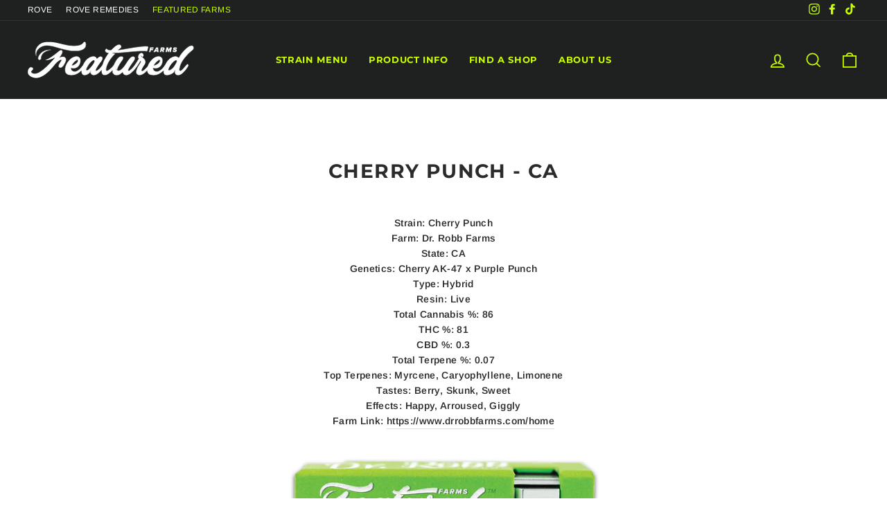

--- FILE ---
content_type: text/css
request_url: https://featuredfarms.co/cdn/shop/t/6/assets/custom.css?v=100225104205943908531633122312
body_size: -353
content:
.custom_contact_wrapper .section-header__title{color:#fff}.custom_contact_wrapper{background-color:#000}.custom_contact_wrapper label{color:#fff}.custom_contact_wrapper input,.custom_contact_wrapper select,.custom_contact_wrapper textarea{border-color:#232322}.btn.custom_btn_send{position:relative;border:0;margin-left:10px;margin-right:10px;overflow:inherit!important;background-color:#caff00;color:#000}.btn.custom_btn_send:hover{background-color:#caff00!important;color:#000!important}.btn.custom_btn_send:before{content:"";position:absolute;display:block;top:0;bottom:0;width:20px;transform:skew(-12deg);background-color:inherit;left:-6px;background-image:none!important}.btn.custom_btn_send:after{content:""!important;position:absolute!important;display:block;top:0!important;bottom:0;width:20px!important;transform:skew(-12deg)!important;background-color:inherit;right:-6px!important;left:87%!important;background-image:none!important}.custom_contact_wrapper p,.custom_contact_wrapper p a{color:#fff}.template-page .main-content{min-height:auto}.custom_contact_wrapper .index-section{margin-bottom:0}.custom_contact_wrapper{padding-top:50px;padding-bottom:70px}.toolbar__menu li a{color:#fff}
/*# sourceMappingURL=/cdn/shop/t/6/assets/custom.css.map?v=100225104205943908531633122312 */


--- FILE ---
content_type: text/javascript; charset=UTF-8
request_url: https://shy.elfsight.com/p/boot/?callback=__esappsPlatformBoot1643593724&shop=featured-farms.myshopify.com&w=3c6a6375-8186-497d-a152-8dcecc7117df
body_size: 1073
content:
/**/__esappsPlatformBoot1643593724({"status":1,"data":{"widgets":{"3c6a6375-8186-497d-a152-8dcecc7117df":{"status":1,"data":{"app":"age-verification","settings":{"widgetId":"3c6a6375-8186-497d-a152-8dcecc7117df","widgetOrigin":"shy.elfsight.com","minimumAge":21,"verificationMethod":"buttons","dateType":"auto","rememberDuration":1,"underAgeAction":"message","underAgeMessage":"You are not old enough to view this content","underAgeRedirectUrl":"","whereToDisplay":"allPages","excludedPages":[],"specificPages":[],"message":"You must be over 21 years old to visit Featured Farms","caption":"Please, verify your age.","submitButtonText":"Enter","yesButtonText":"21+ - ENTER","noButtonText":"Under 21 - LEAVE","additionalInfo":"","logo":null,"image":null,"overlayBackgroundImage":"https:\/\/elfsight.com\/assets\/age-verification\/marijuana-overlay.jpeg","align":"center","shape":"rectangle","overlayBackgroundColor":"rgba(0, 0, 0, 0.56)","popupBackgroundColor":null,"textColor":"rgb(195, 255, 0)","submitButtonColor":"rgb(255, 255, 255)","yesButtonColor":"rgb(195, 255, 0)","noButtonColor":"rgb(255, 255, 255)","messageFontSize":40,"textFontSize":15,"additionalTextFontSize":12,"deactivate":false,"showElfsightLogo":false,"freeLinkUrl":null,"freeLinkAnchor":null,"hideElfsightLogo":true},"preferences":[]}}},"assets":[],"charges":{"age-verification":{"status":0,"reason":"CHARGE_NOT_ACTIVE"}}}});